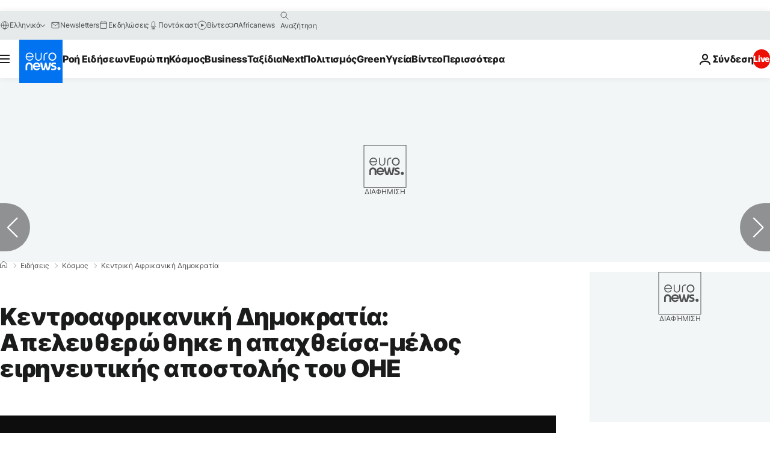

--- FILE ---
content_type: application/xml
request_url: https://dmxleo.dailymotion.com/cdn/manifest/video/x2f4qvv.m3u8?af=2%2C7%2C8%2C9&vv=1%2C2%2C3%2C4%2C5%2C6%2C7%2C8%2C11%2C12%2C13%2C14&mm=video%2Fmp4%2Cvideo%2Fwebm%2Caudio%2Fmp4%2Caudio%2Fmpeg%2Caudio%2Faac%2Caudio%2Fmpeg3%2Caudio%2Fmp3%2Caudio%2Fvnd.wave%2Caudio%2Fwav%2Caudio%2Fwave%2Caudio%2Fogg%2Caudio%2Fvorbis%2Cimage%2Fjpeg%2Cimage%2Fpng%2Cimage%2Fwebp%2Cimage%2Fsvg%2Bxml&cse=1jc9ss4lre6833ec3f5&rts=895223&rhv=1&cen=prod&cpi=xe2cka&cpt=player&rla=en&cpr=x9oog&eb=https%3A%2F%2Fgr.euronews.com%2F2015%2F01%2F20%2Farmed-men-kidnap-un-worker-in-central-african-republic&ps=924x520&td=gr.euronews.com&reader_gdpr_flag=0&reader_gdpr_consent=&gdpr_binary_consent=opt-out&gdpr_comes_from_infopack=0&reader_us_privacy=1---&vl=-1&ciid=1jc9ss4lre6833ec3f5_VMAP_0_0&cidx=0&sidx=0&vidIdx=0&omp=Dailymotion%2F1.0&omn=0&imal=1&uid_dm=25c045e0-fedf-7e78-5913-e44a5a0bdcd0&ccPremium=false&ccCustomParams=6458%252Fel_euronews_new%252Fnews%252Fnews%252Fworld%2Flng%253Del%2526page%253Darticle%2526video%253Dtrue%2526isBreakingNews%253Dfalse%2526vertical%253Dnews%2526nws_id%253D296180%2526nwsctr_id%253D2411886%2526article_type%253Dnormal%2526program%253Dworld%2526technical_tags%253Dvideo-auto-play%2526source%253Deuronews%2526themes%253Dnews%2526tags%253Dunited-nations%25252Ccentral-african-republic%25252Chostage-taking%2526player_type%253Ddailymotion&3pcb=0&rap=1&apo=monetization&pos=1&pbm=2
body_size: 4334
content:
<?xml version="1.0" encoding="UTF-8"?><vmap:VMAP xmlns:vmap="http://www.iab.net/videosuite/vmap" version="1.0"><vmap:AdBreak breakType="linear" breakId="preroll1" timeOffset="start"><vmap:AdSource id="preroll1"><vmap:VASTAdData><VAST version="3.0"><Ad><InLine><AdSystem>Leo</AdSystem><AdTitle>noad</AdTitle><Extensions><Extension type="dailymotion" source="dailymotion">{"noAd":{"reasonId":1024,"reason":"video attribute|noadfit-prereview"},"inventoryId":"8456a9fe-35a0-4502-9529-c9ef27a30bc7"}</Extension></Extensions></InLine></Ad></VAST></vmap:VASTAdData></vmap:AdSource><vmap:Extensions><vmap:Extension type="dailymotion" source="dailymotion"><![CDATA[{"timeout":15000}]]></vmap:Extension></vmap:Extensions></vmap:AdBreak><vmap:AdBreak breakType="linear,nonlinear" breakId="midroll1-1" timeOffset="00:05:00" repeatAfter="00:05:00"><vmap:AdSource id="midroll1-1"><vmap:AdTagURI templateType="vast3">https://dmxleo.dailymotion.com/cdn/manifest/video/x2f4qvv.m3u8?auth=[base64]&amp;vo=[MEDIAPLAYHEAD]&amp;vv=1%2C2%2C3%2C4%2C5%2C6%2C7%2C8%2C11%2C12%2C13%2C14&amp;plt=1&amp;dmngv=1.0&amp;dmng=Dailymotion&amp;cpi=xe2cka&amp;apo=monetization&amp;pbm=2&amp;mm=video%2Fmp4%2Cvideo%2Fwebm%2Caudio%2Fmp4%2Caudio%2Fmpeg%2Caudio%2Faac%2Caudio%2Fmpeg3%2Caudio%2Fmp3%2Caudio%2Fvnd.wave%2Caudio%2Fwav%2Caudio%2Fwave%2Caudio%2Fogg%2Caudio%2Fvorbis%2Cimage%2Fjpeg%2Cimage%2Fpng%2Cimage%2Fwebp%2Cimage%2Fsvg%2Bxml&amp;rts=895223&amp;cbrs=1&amp;reader.player=dailymotion&amp;cen=prod&amp;3pcb=0&amp;rla=en&amp;rhv=1&amp;reader_us_privacy=1---&amp;eb=https%3A%2F%2Fgr.euronews.com%2F2015%2F01%2F20%2Farmed-men-kidnap-un-worker-in-central-african-republic&amp;cpt=player&amp;cpr=x9oog&amp;battr=9%2C10%2C11%2C12%2C13%2C14%2C17&amp;sec=1&amp;lnrt=1&amp;dlvr=1%2C2&amp;cse=1jc9ss4lre6833ec3f5&amp;r=v</vmap:AdTagURI></vmap:AdSource><vmap:Extensions><vmap:Extension type="dailymotion" source="dailymotion"><![CDATA[{"timeout":15000}]]></vmap:Extension></vmap:Extensions></vmap:AdBreak><vmap:Extensions><vmap:Extension type="dailymotion" source="dmx"><![CDATA[{"asid":119}]]></vmap:Extension></vmap:Extensions></vmap:VMAP>

--- FILE ---
content_type: application/javascript
request_url: https://ml314.com/utsync.ashx?pub=&adv=&et=0&eid=84280&ct=js&pi=&fp=&clid=&if=0&ps=&cl=&mlt=&data=&&cp=https%3A%2F%2Fgr.euronews.com%2F2015%2F01%2F20%2Farmed-men-kidnap-un-worker-in-central-african-republic&pv=1765563830250_w75wvtyw9&bl=en-us@posix&cb=4702729&return=&ht=&d=&dc=&si=1765563830250_w75wvtyw9&cid=&s=1280x720&rp=&v=2.8.0.252
body_size: 719
content:
_ml.setFPI('3657539772316385324');_ml.syncCallback({"es":true,"ds":true});_ml.processTag({ url: 'https://dpm.demdex.net/ibs:dpid=22052&dpuuid=3657539772316385324&redir=', type: 'img' });
_ml.processTag({ url: 'https://idsync.rlcdn.com/395886.gif?partner_uid=3657539772316385324', type: 'img' });
_ml.processTag({ url: 'https://match.adsrvr.org/track/cmf/generic?ttd_pid=d0tro1j&ttd_tpi=1', type: 'img' });
_ml.processTag({ url: 'https://ib.adnxs.com/getuid?https://ml314.com/csync.ashx%3Ffp=$UID%26person_id=3657539772316385324%26eid=2', type: 'img' });
